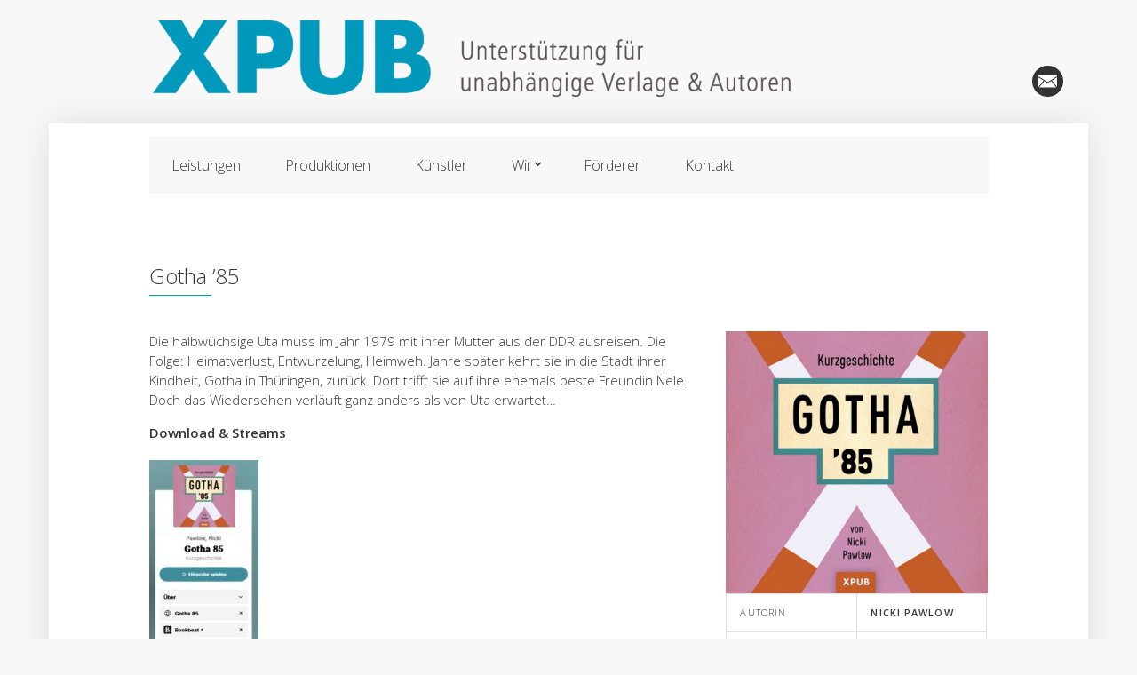

--- FILE ---
content_type: text/html; charset=UTF-8
request_url: https://xpub.eu/discography/gotha-85/
body_size: 30224
content:
<!doctype html>
<!--[if IE 8]> <html class="no-js lt-ie9" lang="de"> <![endif]-->
<!--[if gt IE 8]><!--> <html class="no-js" lang="de"> <!--<![endif]-->
<head>

	<meta charset="UTF-8">
	<meta name="viewport" content="width=device-width, initial-scale=1">

	<meta name='robots' content='index, follow, max-image-preview:large, max-snippet:-1, max-video-preview:-1' />

	<!-- This site is optimized with the Yoast SEO plugin v24.3 - https://yoast.com/wordpress/plugins/seo/ -->
	<title>Gotha &#039;85</title>
	<meta name="description" content="Nicki Pewlow – Gotha 85 – Ein mitreißender Thriller über eine Gruppe junger Menschen, die in den letzten Tagen der DDR eine gefährliche Entdeckung machen." />
	<link rel="canonical" href="https://xpub.eu/discography/gotha-85/" />
	<meta property="og:locale" content="de_DE" />
	<meta property="og:type" content="article" />
	<meta property="og:title" content="Gotha &#039;85" />
	<meta property="og:description" content="Nicki Pewlow – Gotha 85 – Ein mitreißender Thriller über eine Gruppe junger Menschen, die in den letzten Tagen der DDR eine gefährliche Entdeckung machen." />
	<meta property="og:url" content="https://xpub.eu/discography/gotha-85/" />
	<meta property="og:site_name" content="XPUB GmbH" />
	<meta property="article:modified_time" content="2025-02-27T13:33:59+00:00" />
	<meta property="og:image" content="http://xpub.eu/wp-content/uploads/Gotha85-1.jpg" />
	<meta property="og:image:width" content="1000" />
	<meta property="og:image:height" content="1000" />
	<meta property="og:image:type" content="image/jpeg" />
	<meta name="twitter:card" content="summary_large_image" />
	<script type="application/ld+json" class="yoast-schema-graph">{"@context":"https://schema.org","@graph":[{"@type":"WebPage","@id":"https://xpub.eu/discography/gotha-85/","url":"https://xpub.eu/discography/gotha-85/","name":"Gotha '85","isPartOf":{"@id":"https://xpub.eu/#website"},"primaryImageOfPage":{"@id":"https://xpub.eu/discography/gotha-85/#primaryimage"},"image":{"@id":"https://xpub.eu/discography/gotha-85/#primaryimage"},"thumbnailUrl":"https://xpub.eu/wp-content/uploads/Gotha85-1.jpg","datePublished":"2017-10-10T15:50:50+00:00","dateModified":"2025-02-27T13:33:59+00:00","description":"Nicki Pewlow – Gotha 85 – Ein mitreißender Thriller über eine Gruppe junger Menschen, die in den letzten Tagen der DDR eine gefährliche Entdeckung machen.","breadcrumb":{"@id":"https://xpub.eu/discography/gotha-85/#breadcrumb"},"inLanguage":"de","potentialAction":[{"@type":"ReadAction","target":["https://xpub.eu/discography/gotha-85/"]}]},{"@type":"ImageObject","inLanguage":"de","@id":"https://xpub.eu/discography/gotha-85/#primaryimage","url":"https://xpub.eu/wp-content/uploads/Gotha85-1.jpg","contentUrl":"https://xpub.eu/wp-content/uploads/Gotha85-1.jpg","width":1000,"height":1000},{"@type":"BreadcrumbList","@id":"https://xpub.eu/discography/gotha-85/#breadcrumb","itemListElement":[{"@type":"ListItem","position":1,"name":"Startseite","item":"https://xpub.eu/"},{"@type":"ListItem","position":2,"name":"Discography","item":"https://xpub.eu/discography-archive/"},{"@type":"ListItem","position":3,"name":"Gotha &#8217;85"}]},{"@type":"WebSite","@id":"https://xpub.eu/#website","url":"https://xpub.eu/","name":"XPUB GmbH","description":"","potentialAction":[{"@type":"SearchAction","target":{"@type":"EntryPoint","urlTemplate":"https://xpub.eu/?s={search_term_string}"},"query-input":{"@type":"PropertyValueSpecification","valueRequired":true,"valueName":"search_term_string"}}],"inLanguage":"de"}]}</script>
	<!-- / Yoast SEO plugin. -->


<link rel='dns-prefetch' href='//fonts.googleapis.com' />
<script type="text/javascript">
/* <![CDATA[ */
window._wpemojiSettings = {"baseUrl":"https:\/\/s.w.org\/images\/core\/emoji\/15.0.3\/72x72\/","ext":".png","svgUrl":"https:\/\/s.w.org\/images\/core\/emoji\/15.0.3\/svg\/","svgExt":".svg","source":{"concatemoji":"https:\/\/xpub.eu\/wp-includes\/js\/wp-emoji-release.min.js?ver=6.5.7"}};
/*! This file is auto-generated */
!function(i,n){var o,s,e;function c(e){try{var t={supportTests:e,timestamp:(new Date).valueOf()};sessionStorage.setItem(o,JSON.stringify(t))}catch(e){}}function p(e,t,n){e.clearRect(0,0,e.canvas.width,e.canvas.height),e.fillText(t,0,0);var t=new Uint32Array(e.getImageData(0,0,e.canvas.width,e.canvas.height).data),r=(e.clearRect(0,0,e.canvas.width,e.canvas.height),e.fillText(n,0,0),new Uint32Array(e.getImageData(0,0,e.canvas.width,e.canvas.height).data));return t.every(function(e,t){return e===r[t]})}function u(e,t,n){switch(t){case"flag":return n(e,"\ud83c\udff3\ufe0f\u200d\u26a7\ufe0f","\ud83c\udff3\ufe0f\u200b\u26a7\ufe0f")?!1:!n(e,"\ud83c\uddfa\ud83c\uddf3","\ud83c\uddfa\u200b\ud83c\uddf3")&&!n(e,"\ud83c\udff4\udb40\udc67\udb40\udc62\udb40\udc65\udb40\udc6e\udb40\udc67\udb40\udc7f","\ud83c\udff4\u200b\udb40\udc67\u200b\udb40\udc62\u200b\udb40\udc65\u200b\udb40\udc6e\u200b\udb40\udc67\u200b\udb40\udc7f");case"emoji":return!n(e,"\ud83d\udc26\u200d\u2b1b","\ud83d\udc26\u200b\u2b1b")}return!1}function f(e,t,n){var r="undefined"!=typeof WorkerGlobalScope&&self instanceof WorkerGlobalScope?new OffscreenCanvas(300,150):i.createElement("canvas"),a=r.getContext("2d",{willReadFrequently:!0}),o=(a.textBaseline="top",a.font="600 32px Arial",{});return e.forEach(function(e){o[e]=t(a,e,n)}),o}function t(e){var t=i.createElement("script");t.src=e,t.defer=!0,i.head.appendChild(t)}"undefined"!=typeof Promise&&(o="wpEmojiSettingsSupports",s=["flag","emoji"],n.supports={everything:!0,everythingExceptFlag:!0},e=new Promise(function(e){i.addEventListener("DOMContentLoaded",e,{once:!0})}),new Promise(function(t){var n=function(){try{var e=JSON.parse(sessionStorage.getItem(o));if("object"==typeof e&&"number"==typeof e.timestamp&&(new Date).valueOf()<e.timestamp+604800&&"object"==typeof e.supportTests)return e.supportTests}catch(e){}return null}();if(!n){if("undefined"!=typeof Worker&&"undefined"!=typeof OffscreenCanvas&&"undefined"!=typeof URL&&URL.createObjectURL&&"undefined"!=typeof Blob)try{var e="postMessage("+f.toString()+"("+[JSON.stringify(s),u.toString(),p.toString()].join(",")+"));",r=new Blob([e],{type:"text/javascript"}),a=new Worker(URL.createObjectURL(r),{name:"wpTestEmojiSupports"});return void(a.onmessage=function(e){c(n=e.data),a.terminate(),t(n)})}catch(e){}c(n=f(s,u,p))}t(n)}).then(function(e){for(var t in e)n.supports[t]=e[t],n.supports.everything=n.supports.everything&&n.supports[t],"flag"!==t&&(n.supports.everythingExceptFlag=n.supports.everythingExceptFlag&&n.supports[t]);n.supports.everythingExceptFlag=n.supports.everythingExceptFlag&&!n.supports.flag,n.DOMReady=!1,n.readyCallback=function(){n.DOMReady=!0}}).then(function(){return e}).then(function(){var e;n.supports.everything||(n.readyCallback(),(e=n.source||{}).concatemoji?t(e.concatemoji):e.wpemoji&&e.twemoji&&(t(e.twemoji),t(e.wpemoji)))}))}((window,document),window._wpemojiSettings);
/* ]]> */
</script>
<style id='wp-emoji-styles-inline-css' type='text/css'>

	img.wp-smiley, img.emoji {
		display: inline !important;
		border: none !important;
		box-shadow: none !important;
		height: 1em !important;
		width: 1em !important;
		margin: 0 0.07em !important;
		vertical-align: -0.1em !important;
		background: none !important;
		padding: 0 !important;
	}
</style>
<link rel='stylesheet' id='wp-block-library-css' href='https://xpub.eu/wp-includes/css/dist/block-library/style.min.css?ver=6.5.7' type='text/css' media='all' />
<style id='classic-theme-styles-inline-css' type='text/css'>
/*! This file is auto-generated */
.wp-block-button__link{color:#fff;background-color:#32373c;border-radius:9999px;box-shadow:none;text-decoration:none;padding:calc(.667em + 2px) calc(1.333em + 2px);font-size:1.125em}.wp-block-file__button{background:#32373c;color:#fff;text-decoration:none}
</style>
<style id='global-styles-inline-css' type='text/css'>
body{--wp--preset--color--black: #000000;--wp--preset--color--cyan-bluish-gray: #abb8c3;--wp--preset--color--white: #ffffff;--wp--preset--color--pale-pink: #f78da7;--wp--preset--color--vivid-red: #cf2e2e;--wp--preset--color--luminous-vivid-orange: #ff6900;--wp--preset--color--luminous-vivid-amber: #fcb900;--wp--preset--color--light-green-cyan: #7bdcb5;--wp--preset--color--vivid-green-cyan: #00d084;--wp--preset--color--pale-cyan-blue: #8ed1fc;--wp--preset--color--vivid-cyan-blue: #0693e3;--wp--preset--color--vivid-purple: #9b51e0;--wp--preset--gradient--vivid-cyan-blue-to-vivid-purple: linear-gradient(135deg,rgba(6,147,227,1) 0%,rgb(155,81,224) 100%);--wp--preset--gradient--light-green-cyan-to-vivid-green-cyan: linear-gradient(135deg,rgb(122,220,180) 0%,rgb(0,208,130) 100%);--wp--preset--gradient--luminous-vivid-amber-to-luminous-vivid-orange: linear-gradient(135deg,rgba(252,185,0,1) 0%,rgba(255,105,0,1) 100%);--wp--preset--gradient--luminous-vivid-orange-to-vivid-red: linear-gradient(135deg,rgba(255,105,0,1) 0%,rgb(207,46,46) 100%);--wp--preset--gradient--very-light-gray-to-cyan-bluish-gray: linear-gradient(135deg,rgb(238,238,238) 0%,rgb(169,184,195) 100%);--wp--preset--gradient--cool-to-warm-spectrum: linear-gradient(135deg,rgb(74,234,220) 0%,rgb(151,120,209) 20%,rgb(207,42,186) 40%,rgb(238,44,130) 60%,rgb(251,105,98) 80%,rgb(254,248,76) 100%);--wp--preset--gradient--blush-light-purple: linear-gradient(135deg,rgb(255,206,236) 0%,rgb(152,150,240) 100%);--wp--preset--gradient--blush-bordeaux: linear-gradient(135deg,rgb(254,205,165) 0%,rgb(254,45,45) 50%,rgb(107,0,62) 100%);--wp--preset--gradient--luminous-dusk: linear-gradient(135deg,rgb(255,203,112) 0%,rgb(199,81,192) 50%,rgb(65,88,208) 100%);--wp--preset--gradient--pale-ocean: linear-gradient(135deg,rgb(255,245,203) 0%,rgb(182,227,212) 50%,rgb(51,167,181) 100%);--wp--preset--gradient--electric-grass: linear-gradient(135deg,rgb(202,248,128) 0%,rgb(113,206,126) 100%);--wp--preset--gradient--midnight: linear-gradient(135deg,rgb(2,3,129) 0%,rgb(40,116,252) 100%);--wp--preset--font-size--small: 13px;--wp--preset--font-size--medium: 20px;--wp--preset--font-size--large: 36px;--wp--preset--font-size--x-large: 42px;--wp--preset--spacing--20: 0.44rem;--wp--preset--spacing--30: 0.67rem;--wp--preset--spacing--40: 1rem;--wp--preset--spacing--50: 1.5rem;--wp--preset--spacing--60: 2.25rem;--wp--preset--spacing--70: 3.38rem;--wp--preset--spacing--80: 5.06rem;--wp--preset--shadow--natural: 6px 6px 9px rgba(0, 0, 0, 0.2);--wp--preset--shadow--deep: 12px 12px 50px rgba(0, 0, 0, 0.4);--wp--preset--shadow--sharp: 6px 6px 0px rgba(0, 0, 0, 0.2);--wp--preset--shadow--outlined: 6px 6px 0px -3px rgba(255, 255, 255, 1), 6px 6px rgba(0, 0, 0, 1);--wp--preset--shadow--crisp: 6px 6px 0px rgba(0, 0, 0, 1);}:where(.is-layout-flex){gap: 0.5em;}:where(.is-layout-grid){gap: 0.5em;}body .is-layout-flex{display: flex;}body .is-layout-flex{flex-wrap: wrap;align-items: center;}body .is-layout-flex > *{margin: 0;}body .is-layout-grid{display: grid;}body .is-layout-grid > *{margin: 0;}:where(.wp-block-columns.is-layout-flex){gap: 2em;}:where(.wp-block-columns.is-layout-grid){gap: 2em;}:where(.wp-block-post-template.is-layout-flex){gap: 1.25em;}:where(.wp-block-post-template.is-layout-grid){gap: 1.25em;}.has-black-color{color: var(--wp--preset--color--black) !important;}.has-cyan-bluish-gray-color{color: var(--wp--preset--color--cyan-bluish-gray) !important;}.has-white-color{color: var(--wp--preset--color--white) !important;}.has-pale-pink-color{color: var(--wp--preset--color--pale-pink) !important;}.has-vivid-red-color{color: var(--wp--preset--color--vivid-red) !important;}.has-luminous-vivid-orange-color{color: var(--wp--preset--color--luminous-vivid-orange) !important;}.has-luminous-vivid-amber-color{color: var(--wp--preset--color--luminous-vivid-amber) !important;}.has-light-green-cyan-color{color: var(--wp--preset--color--light-green-cyan) !important;}.has-vivid-green-cyan-color{color: var(--wp--preset--color--vivid-green-cyan) !important;}.has-pale-cyan-blue-color{color: var(--wp--preset--color--pale-cyan-blue) !important;}.has-vivid-cyan-blue-color{color: var(--wp--preset--color--vivid-cyan-blue) !important;}.has-vivid-purple-color{color: var(--wp--preset--color--vivid-purple) !important;}.has-black-background-color{background-color: var(--wp--preset--color--black) !important;}.has-cyan-bluish-gray-background-color{background-color: var(--wp--preset--color--cyan-bluish-gray) !important;}.has-white-background-color{background-color: var(--wp--preset--color--white) !important;}.has-pale-pink-background-color{background-color: var(--wp--preset--color--pale-pink) !important;}.has-vivid-red-background-color{background-color: var(--wp--preset--color--vivid-red) !important;}.has-luminous-vivid-orange-background-color{background-color: var(--wp--preset--color--luminous-vivid-orange) !important;}.has-luminous-vivid-amber-background-color{background-color: var(--wp--preset--color--luminous-vivid-amber) !important;}.has-light-green-cyan-background-color{background-color: var(--wp--preset--color--light-green-cyan) !important;}.has-vivid-green-cyan-background-color{background-color: var(--wp--preset--color--vivid-green-cyan) !important;}.has-pale-cyan-blue-background-color{background-color: var(--wp--preset--color--pale-cyan-blue) !important;}.has-vivid-cyan-blue-background-color{background-color: var(--wp--preset--color--vivid-cyan-blue) !important;}.has-vivid-purple-background-color{background-color: var(--wp--preset--color--vivid-purple) !important;}.has-black-border-color{border-color: var(--wp--preset--color--black) !important;}.has-cyan-bluish-gray-border-color{border-color: var(--wp--preset--color--cyan-bluish-gray) !important;}.has-white-border-color{border-color: var(--wp--preset--color--white) !important;}.has-pale-pink-border-color{border-color: var(--wp--preset--color--pale-pink) !important;}.has-vivid-red-border-color{border-color: var(--wp--preset--color--vivid-red) !important;}.has-luminous-vivid-orange-border-color{border-color: var(--wp--preset--color--luminous-vivid-orange) !important;}.has-luminous-vivid-amber-border-color{border-color: var(--wp--preset--color--luminous-vivid-amber) !important;}.has-light-green-cyan-border-color{border-color: var(--wp--preset--color--light-green-cyan) !important;}.has-vivid-green-cyan-border-color{border-color: var(--wp--preset--color--vivid-green-cyan) !important;}.has-pale-cyan-blue-border-color{border-color: var(--wp--preset--color--pale-cyan-blue) !important;}.has-vivid-cyan-blue-border-color{border-color: var(--wp--preset--color--vivid-cyan-blue) !important;}.has-vivid-purple-border-color{border-color: var(--wp--preset--color--vivid-purple) !important;}.has-vivid-cyan-blue-to-vivid-purple-gradient-background{background: var(--wp--preset--gradient--vivid-cyan-blue-to-vivid-purple) !important;}.has-light-green-cyan-to-vivid-green-cyan-gradient-background{background: var(--wp--preset--gradient--light-green-cyan-to-vivid-green-cyan) !important;}.has-luminous-vivid-amber-to-luminous-vivid-orange-gradient-background{background: var(--wp--preset--gradient--luminous-vivid-amber-to-luminous-vivid-orange) !important;}.has-luminous-vivid-orange-to-vivid-red-gradient-background{background: var(--wp--preset--gradient--luminous-vivid-orange-to-vivid-red) !important;}.has-very-light-gray-to-cyan-bluish-gray-gradient-background{background: var(--wp--preset--gradient--very-light-gray-to-cyan-bluish-gray) !important;}.has-cool-to-warm-spectrum-gradient-background{background: var(--wp--preset--gradient--cool-to-warm-spectrum) !important;}.has-blush-light-purple-gradient-background{background: var(--wp--preset--gradient--blush-light-purple) !important;}.has-blush-bordeaux-gradient-background{background: var(--wp--preset--gradient--blush-bordeaux) !important;}.has-luminous-dusk-gradient-background{background: var(--wp--preset--gradient--luminous-dusk) !important;}.has-pale-ocean-gradient-background{background: var(--wp--preset--gradient--pale-ocean) !important;}.has-electric-grass-gradient-background{background: var(--wp--preset--gradient--electric-grass) !important;}.has-midnight-gradient-background{background: var(--wp--preset--gradient--midnight) !important;}.has-small-font-size{font-size: var(--wp--preset--font-size--small) !important;}.has-medium-font-size{font-size: var(--wp--preset--font-size--medium) !important;}.has-large-font-size{font-size: var(--wp--preset--font-size--large) !important;}.has-x-large-font-size{font-size: var(--wp--preset--font-size--x-large) !important;}
.wp-block-navigation a:where(:not(.wp-element-button)){color: inherit;}
:where(.wp-block-post-template.is-layout-flex){gap: 1.25em;}:where(.wp-block-post-template.is-layout-grid){gap: 1.25em;}
:where(.wp-block-columns.is-layout-flex){gap: 2em;}:where(.wp-block-columns.is-layout-grid){gap: 2em;}
.wp-block-pullquote{font-size: 1.5em;line-height: 1.6;}
</style>
<link rel='stylesheet' id='custom-google-fonts-css' href='https://fonts.googleapis.com/css?family=Open+Sans%3A300%2C300i%2C600%2C600i&#038;ver=6.5.7' type='text/css' media='all' />
<link rel='stylesheet' id='ci-google-font-css' href='//fonts.googleapis.com/css?family=Source+Code+Pro%3A200%2C300%2C400%2C500%2C600%2C700%2C900&#038;ver=6.5.7' type='text/css' media='all' />
<link rel='stylesheet' id='ci-base-css' href='https://xpub.eu/wp-content/themes/sessions/css/base.css?ver=6.5.7' type='text/css' media='all' />
<link rel='stylesheet' id='ci-flexslider-css' href='https://xpub.eu/wp-content/themes/sessions/css/flexslider.css?ver=6.5.7' type='text/css' media='all' />
<link rel='stylesheet' id='font-awesome-css' href='https://xpub.eu/wp-content/themes/sessions/panel/components/fontawesome/css/font-awesome.min.css?ver=4.6.3' type='text/css' media='all' />
<link rel='stylesheet' id='mmenu-css' href='https://xpub.eu/wp-content/themes/sessions/css/mmenu.css?ver=6.5.7' type='text/css' media='all' />
<link rel='stylesheet' id='stapel-css' href='https://xpub.eu/wp-content/themes/sessions/css/stapel.css?ver=1.10.4' type='text/css' media='all' />
<link rel='stylesheet' id='ci-style-css' href='https://xpub.eu/wp-content/themes/xpub/style.css?ver=1.4' type='text/css' media='screen' />
<link rel='stylesheet' id='ci-color-scheme-css' href='https://xpub.eu/wp-content/themes/xpub/colors/xpub.css?ver=6.5.7' type='text/css' media='all' />
<link rel='stylesheet' id='woocommerce_prettyPhoto_css-css' href='https://xpub.eu/wp-content/themes/sessions/css/prettyPhoto.css?ver=6.5.7' type='text/css' media='all' />
<script type="text/javascript" src="https://xpub.eu/wp-includes/js/tinymce/tinymce.min.js?ver=49110-20201110" id="wp-tinymce-root-js"></script>
<script type="text/javascript" src="https://xpub.eu/wp-includes/js/tinymce/plugins/compat3x/plugin.min.js?ver=49110-20201110" id="wp-tinymce-js"></script>
<script type="text/javascript" src="https://xpub.eu/wp-includes/js/jquery/jquery.min.js?ver=3.7.1" id="jquery-core-js"></script>
<script type="text/javascript" src="https://xpub.eu/wp-includes/js/jquery/jquery-migrate.min.js?ver=3.4.1" id="jquery-migrate-js"></script>
<script type="text/javascript" src="https://xpub.eu/wp-content/themes/xpub/js/xpub-scripts.js?ver=1" id="xpub-script-js"></script>
<script type="text/javascript" src="https://xpub.eu/wp-content/themes/sessions/panel/scripts/modernizr-2.6.2.js?ver=6.5.7" id="modernizr-js"></script>
<link rel="https://api.w.org/" href="https://xpub.eu/wp-json/" /><link rel="EditURI" type="application/rsd+xml" title="RSD" href="https://xpub.eu/xmlrpc.php?rsd" />
<meta name="generator" content="WordPress 6.5.7" />
<meta name="generator" content="CSSIgniter - Sessions" />
<link rel='shortlink' href='https://xpub.eu/?p=325' />
<link rel="alternate" type="application/json+oembed" href="https://xpub.eu/wp-json/oembed/1.0/embed?url=https%3A%2F%2Fxpub.eu%2Fdiscography%2Fgotha-85%2F" />
<link rel="alternate" type="text/xml+oembed" href="https://xpub.eu/wp-json/oembed/1.0/embed?url=https%3A%2F%2Fxpub.eu%2Fdiscography%2Fgotha-85%2F&#038;format=xml" />
<link rel="pingback" href="https://xpub.eu/xmlrpc.php" /><style type="text/css">.recentcomments a{display:inline !important;padding:0 !important;margin:0 !important;}</style><link rel="icon" href="https://xpub.eu/wp-content/uploads/cropped-xpublogo_rgb-quadrat-32x32.jpg" sizes="32x32" />
<link rel="icon" href="https://xpub.eu/wp-content/uploads/cropped-xpublogo_rgb-quadrat-192x192.jpg" sizes="192x192" />
<link rel="apple-touch-icon" href="https://xpub.eu/wp-content/uploads/cropped-xpublogo_rgb-quadrat-180x180.jpg" />
<meta name="msapplication-TileImage" content="https://xpub.eu/wp-content/uploads/cropped-xpublogo_rgb-quadrat-270x270.jpg" />
			</head>

<body class="cpt_discography-template-default single single-cpt_discography postid-325 ci-sessions ci-sessions-1-4 ci-scheme-xpub ci-dark-scheme">

<div id="page">
	<div id="mobile-bar">
		<a class="menu-trigger" href="#mobilemenu"><i class="fa fa-bars"></i></a>
		<h1 class="mob-title">XPUB GmbH</h1>
	</div>

	<div class="container top-col">
		<div class="row">
			
			<div class="col-md-4 col-md-offset-1 col-sm-6">
				<h1 class="site-logo imglogo"><a href="https://xpub.eu"><img src="http://xpub.eu/wp-content/uploads/xpublogo_mit-claim-rechts-NEU-1024x125.png" alt="XPUB GmbH" /></a></h1>							</div>
			
			<div class="col-sm-6">
									<nav class="nav-secondary-wrap">
						<ul class="nav-secondary">
							<li id="menu-item-768" class="menu-item menu-item-type-post_type menu-item-object-page menu-item-768"><a href="https://xpub.eu/produktionen/">Produktionen</a></li>
<li id="menu-item-221" class="email menu-item menu-item-type-custom menu-item-object-custom menu-item-221"><a title="XPUB Mail" href="mailto:laux@xpub.de">Email</a></li>

													</ul>
					</nav>
							</div>
		</div>
	</div>

	<div class="container main-col">	
		
		<div class="row">
			
			<div class="col-md-10 col-md-offset-1">

				<header id="header">
					
						<div class="row">
							<div class="col-md-12">

								<nav id="nav">
									<ul id="navigation" class="group"><li id="menu-item-45" class="menu-item menu-item-type-post_type menu-item-object-page menu-item-45"><a href="https://xpub.eu/leistungen/">Leistungen</a></li>
<li id="menu-item-41" class="menu-item menu-item-type-post_type menu-item-object-page menu-item-41"><a href="https://xpub.eu/produktionen/">Produktionen</a></li>
<li id="menu-item-40" class="menu-item menu-item-type-post_type menu-item-object-page menu-item-40"><a href="https://xpub.eu/kuenstler/">Künstler</a></li>
<li id="menu-item-42" class="menu-item menu-item-type-post_type menu-item-object-page menu-item-has-children menu-item-42"><a href="https://xpub.eu/wir/">Wir</a>
<ul class="sub-menu">
	<li id="menu-item-44" class="menu-item menu-item-type-post_type menu-item-object-page menu-item-44"><a href="https://xpub.eu/wir/mitarbeiter/">Mitarbeiter</a></li>
	<li id="menu-item-43" class="menu-item menu-item-type-post_type menu-item-object-page menu-item-43"><a href="https://xpub.eu/wir/partner/">Partner</a></li>
</ul>
</li>
<li id="menu-item-410" class="menu-item menu-item-type-post_type menu-item-object-page menu-item-410"><a href="https://xpub.eu/foerderer/">Förderer</a></li>
<li id="menu-item-39" class="menu-item menu-item-type-post_type menu-item-object-page menu-item-39"><a href="https://xpub.eu/kontakt/">Kontakt</a></li>
</ul>								</nav>

								<div id="mobilemenu"></div>
							</div>
						</div>

				</header>

<main id="main">
			<article id="entry-325" class="entry post-325 cpt_discography type-cpt_discography status-publish has-post-thumbnail hentry section-hoerbuch">
			<div class="row">
				<div class="col-xs-12">
					<h1 class="section-title">Gotha &#8217;85</h1>
				</div>

				
				<div class="col-md-4 col-sm-5 col-xs-12 col-md-push-8 col-sm-push-7">
					<div class="sidebar">
						<div class="item">

															<a data-rel="prettyPhoto" class="zoom" href="https://xpub.eu/wp-content/uploads/Gotha85-1.jpg">
									<figure class="item-thumb">
										<img width="750" height="750" src="https://xpub.eu/wp-content/uploads/Gotha85-1-750x750.jpg" class="attachment-ci_masonry size-ci_masonry wp-post-image" alt="" decoding="async" fetchpriority="high" srcset="https://xpub.eu/wp-content/uploads/Gotha85-1-750x750.jpg 750w, https://xpub.eu/wp-content/uploads/Gotha85-1-150x150.jpg 150w, https://xpub.eu/wp-content/uploads/Gotha85-1-300x300.jpg 300w, https://xpub.eu/wp-content/uploads/Gotha85-1-768x768.jpg 768w, https://xpub.eu/wp-content/uploads/Gotha85-1-100x100.jpg 100w, https://xpub.eu/wp-content/uploads/Gotha85-1.jpg 1000w" sizes="(max-width: 750px) 100vw, 750px" />									</figure>
								</a>
							
							<table class="item-meta">
	<tbody>
		
		
		
									<tr>
					<th>Autorin</th>
										<td ><a href="http://xpub.eu/artist/nicki-pawlow/">Nicki Pawlow</a></td>
				</tr>
							<tr>
					<th>Sprecherin</th>
										<td ><a href="http://xpub.eu/artist/nicki-pawlow/">Nicki Pawlow</a></td>
				</tr>
						</tbody>
</table>

						</div>

											</div>
				</div>

				<div class="col-md-8 col-sm-7 col-xs-12 col-md-pull-4 col-sm-pull-5">
					<div class="entry-content">
												<p>Die halbwüchsige Uta muss im Jahr 1979 mit ihrer Mutter aus der DDR ausreisen. Die Folge: Heimatverlust, Entwurzelung, Heimweh. Jahre später kehrt sie in die Stadt ihrer Kindheit, Gotha in Thüringen, zurück. Dort trifft sie auf ihre ehemals beste Freundin Nele. Doch das Wiedersehen verläuft ganz anders als von Uta erwartet&#8230;</p>
<p><a href="https://bwlnk.com/4057664076151">Download &amp; Streams</a></p>
<p><a href="https://bwlnk.com/4057664076151"><img decoding="async" class="alignnone size-medium wp-image-1146" src="http://xpub.eu/wp-content/uploads/IMG_0403-123x300.jpeg" alt="" width="123" height="300" srcset="https://xpub.eu/wp-content/uploads/IMG_0403-123x300.jpeg 123w, https://xpub.eu/wp-content/uploads/IMG_0403-419x1024.jpeg 419w, https://xpub.eu/wp-content/uploads/IMG_0403.jpeg 424w" sizes="(max-width: 123px) 100vw, 123px" /></a></p>
<p>Erhältlich als:</p>
<p><em>Hörbuch / MP3-Download</em><br />
ISBN:978-3-945703-49-6<br />
Preis: 0,99 €</p>
					</div>
				</div>
			</div>
		</article>
	</main>

				
			</div> <!-- /col-md-10 -->
		</div> <!-- /row -->
	</div><!-- /container -->

	<div class="container footer-credits">
		
		<footer id="footer">
			<div class="row">
				<div class="col-sm-8">
					<aside id="nav_menu-2" class="widget_nav_menu widget group"><div class="menu-footer-container"><ul id="menu-footer" class="menu"><li id="menu-item-494" class="menu-item menu-item-type-post_type menu-item-object-page menu-item-494"><a href="https://xpub.eu/datenschutz/">Datenschutz</a></li>
<li id="menu-item-49" class="menu-item menu-item-type-post_type menu-item-object-page menu-item-49"><a href="https://xpub.eu/impressum/">Impressum</a></li>
</ul></div></aside>				</div>

			</div>
		</footer>
	</div>

</div> <!-- #page -->


<script type="text/javascript" src="https://xpub.eu/wp-includes/js/comment-reply.min.js?ver=6.5.7" id="comment-reply-js" async="async" data-wp-strategy="async"></script>
<script type="text/javascript" src="https://xpub.eu/wp-content/themes/sessions/js/superfish.js?ver=6.5.7" id="jquery-superfish-js"></script>
<script type="text/javascript" src="https://xpub.eu/wp-content/themes/sessions/js/jquery.mmenu.min.all.js?ver=6.5.7" id="jquery-mmenu-js"></script>
<script type="text/javascript" src="https://xpub.eu/wp-content/themes/sessions/js/jquery.flexslider.js?ver=6.5.7" id="jquery-flexslider-js"></script>
<script type="text/javascript" src="https://xpub.eu/wp-content/themes/sessions/js/jquery.matchHeight-min.js?ver=6.5.7" id="jquery-matchHeight-js"></script>
<script type="text/javascript" src="https://xpub.eu/wp-content/themes/sessions/panel/scripts/jquery.fitvids.js?ver=1.1" id="jquery-fitVids-js"></script>
<script type="text/javascript" src="https://xpub.eu/wp-content/themes/sessions/js/jquery.prettyPhoto.min.js?ver=3.1.6" id="prettyPhoto-js"></script>
<script type="text/javascript" src="https://xpub.eu/wp-content/themes/sessions/js/jquery.isotope.js?ver=6.5.7" id="jquery-isotope-js"></script>
<script type="text/javascript" src="https://xpub.eu/wp-content/themes/sessions/js/jquery.parallax-1.1.3.js?ver=1.1.3" id="jquery-parallax-js"></script>
<script type="text/javascript" src="https://xpub.eu/wp-content/themes/sessions/js/jquery.shoutcast.min.js?ver=1.4" id="jquery-shoutcast-js"></script>
<script type="text/javascript" src="https://xpub.eu/wp-content/themes/sessions/js/soundmanager2.js?ver=2.97" id="soundmanager-core-js"></script>
<script type="text/javascript" src="https://xpub.eu/wp-content/themes/sessions/js/inlineplayer.js?ver=2.97" id="inline-player-js"></script>
<script type="text/javascript" src="https://xpub.eu/wp-content/themes/sessions/js/ci_audioplayer.js?ver=2.97" id="ci-audioplayer-js"></script>
<script type="text/javascript" src="https://xpub.eu/wp-content/themes/sessions/js/jquery.stapel.js?ver=6.5.7" id="stapel-js"></script>
<script type="text/javascript" id="ci-front-scripts-js-extra">
/* <![CDATA[ */
var ThemeOption = {"theme_url":"https:\/\/xpub.eu\/wp-content\/themes\/sessions","slider_auto":"","swfPath":"https:\/\/xpub.eu\/wp-content\/themes\/sessions\/js\/swf\/","slider_autoslide":"1","slider_effect":"fade","slider_direction":"horizontal","slider_duration":"600","slider_speed":"3000"};
/* ]]> */
</script>
<script type="text/javascript" src="https://xpub.eu/wp-content/themes/sessions/js/scripts.js?ver=1.4" id="ci-front-scripts-js"></script>
<script type="text/javascript" src="https://xpub.eu/wp-content/themes/sessions/panel/components/retinajs/dist/retina.js?ver=1.3.0" id="retinajs-js"></script>

</body>
</html>


--- FILE ---
content_type: text/css
request_url: https://xpub.eu/wp-content/themes/xpub/style.css?ver=1.4
body_size: 2274
content:
/*
Theme Name: xpub
Theme URI: http://xpub.eu
Author: Ursula Peer
Template: sessions
Version: 1.5.1
License: GNU General Public License v2 or later
License URI: http://www.gnu.org/licenses/gpl-2.0.html
*/
@import url("../sessions/style.css");
body {
  font-family: Open Sans, sans-serif;
  font-size: 15px;
  font-weight: 300; }

strong, b {
  font-family: Open Sans, sans-serif;
  font-weight: 600; }

i {
  font-family: Open Sans, sans-serif;
  font-style: italic; }

.top-col img {
  width: 100%;
  height: auto; }

@media (min-width: 798px) {
  .top-col {
    position: relative; }
    .top-col .col-sm-6.col-md-4 {
      float: left;
      position: static;
      width: 65%; }
    .top-col .col-sm-6 {
      width: 35%;
      position: absolute;
      bottom: 0;
      bottom: 0px;
      right: 0; }
      .top-col .col-sm-6 .nav-secondary-wrap {
        padding-bottom: 0; } }
.nav-secondary {
  margin: 30px 0 0; }
  .nav-secondary li {
    width: 35px;
    height: 35px;
    line-height: 35px;
    background-repeat: no-repeat;
    background-position: center;
    background-size: contain;
    margin: 0 3px;
    -webkit-transition: opacity 0.8s ease;
    -ms-transition: opacity 0.8s ease;
    -moz-transition: opacity 0.8s ease;
    -o-transition: opacity 0.8s ease;
    transition: opacity 0.8s ease; }
    .nav-secondary li.facebook {
      background-image: url(img/facebook.png); }
    .nav-secondary li.email {
      background-image: url(img/mail.png); }
    .nav-secondary li.twitter {
      background-image: url(img/twitter.png); }
    .nav-secondary li:hover {
      opacity: 0.8; }
    .nav-secondary li a {
      display: block;
      margin: 0;
      opacity: 0;
      color: transparent;
      font-size: 0em;
      text-align: center; }

#nav ul {
  margin-top: 15px; }
  #nav ul .sub-menu {
    margin-top: 0; }

#navigation a {
  font-size: 16px; }
#navigation > li ul a {
  font-size: 16px; }

figure img {
  width: 100%;
  height: auto; }

a.zoom:after {
  content: none; }

.item-title-main {
  font-size: 14px; }

.page-id-29 .item-title-main {
  font-size: 12px; }

.item-timer {
  display: none; }

.main-col #main a,
#menu-footer a {
  font-weight: 600;
  color: #363636; }
  .main-col #main a:hover, .main-col #main a:focus,
  #menu-footer a:hover,
  #menu-footer a:focus {
    color: #0098BC; }

.cpt_artist .sidebar .item-meta tr:first-child {
  display: none; }

/*# sourceMappingURL=style.css.map */


--- FILE ---
content_type: text/css
request_url: https://xpub.eu/wp-content/themes/xpub/colors/xpub.css?ver=6.5.7
body_size: 6685
content:
body {
  background-color: #F8F8F8;
  color: #363636; }

.main-col {
  background: #fff;
  box-shadow: 0 0 40px rgba(0, 0, 0, 0.1); }

a {
  color: #0098BC; }
  a:hover, a:focus {
    color: #363636; }

blockquote cite {
  color: rgba(54, 54, 54, 0.8); }

input,
textarea {
  border: 1px solid #e0e0e0; }
  input:hover, input:focus,
  textarea:hover,
  textarea:focus {
    border-color: #0098BC; }

.btn,
input[type="button"],
input[type="submit"],
input[type="reset"],
button,
.button {
  border: solid 2px #0098BC;
  color: #333;
  background-color: transparent; }
  .btn:hover,
  input[type="button"]:hover,
  input[type="submit"]:hover,
  input[type="reset"]:hover,
  button:hover,
  .button:hover {
    background: #0098BC; }

.site-logo a {
  color: #333; }

.site-slogan {
  color: #757575; }

.nav-secondary li a {
  color: #757575; }
  .nav-secondary li a:hover {
    color: #0098BC; }

#home-slider .slide-title,
#home-slider .slide-subtitle,
#home-slider .btn {
  color: inherit; }
#home-slider .btn:hover {
  color: #FFF; }

#navigation {
  background-color: #F8F8F8; }
  #navigation a {
    color: #363636; }
  #navigation > li ul a:hover,
  #navigation > li ul .sfHover > a {
    color: #363636;
    background: #0098BC; }
  #navigation > li > a:hover,
  #navigation > li.sfHover > a,
  #navigation > li.sfHover > a:active,
  #navigation > li.current_page_item > a,
  #navigation > li.current-menu-item > a,
  #navigation > li.current-menu-ancestor > a,
  #navigation > li.current-menu-parent > a,
  #navigation > li.current > a {
    background-color: #0098BC; }
  #navigation > li ul a {
    background-color: #F8F8F8;
    color: #363636;
    border-bottom: 1px solid #8f8f8f; }
  #navigation ul {
    border: 3px solid #757575; }

.section-title:after,
.widget-title:after {
  border-bottom: 1px solid #0098BC; }

.ci-newsletter-form .btn {
  color: #363636; }

.item-thumb {
  background-color: #242424; }
  .item-thumb:before {
    box-shadow: inset 0 0 1px 1px rgba(255, 255, 255, 0.15); }
  .item-thumb:hover:before {
    box-shadow: inset 0 0 1px 1px rgba(255, 255, 255, 0.25); }

.item-meta {
  border-top: 1px solid #e0e0e0; }
  .item-meta th, .item-meta td {
    border-bottom: 1px solid #e0e0e0;
    border-left: 1px solid #e0e0e0; }
  .item-meta td {
    border-right: 1px solid #e0e0e0; }

.item-timer .count {
  border: 1px solid #e0e0e0; }
  .item-timer .count b {
    color: #0098BC; }

.entry-title a {
  color: #0098BC; }
  .entry-title a:hover {
    color: #363636; }

.widget a:hover {
  color: inherit; }

.list-item-title a {
  color: inherit; }
  .list-item-title a:hover {
    color: #0098BC; }

.list-item .event-day,
.list-item .day {
  color: #0098BC; }

.entry-meta,
.entry-time {
  color: #363636; }

#paging > span, #paging a,
.page-numbers li > span,
.page-numbers li a {
  background-color: #e0e0e0;
  color: #363636; }
  #paging > span.current, #paging a.current,
  .page-numbers li > span.current,
  .page-numbers li a.current {
    background-color: #0098BC;
    color: #FFF; }
#paging span.current,
#paging a:hover,
.page-numbers li span.current,
.page-numbers li a:hover {
  color: #FFF;
  background-color: #0098BC; }

.filters-nav .btn {
  background-color: #FFF;
  color: #363636 !important; }
  .filters-nav .btn:hover {
    color: #FFF !important;
    background-color: #0098BC; }
.filters-nav a.selected {
  color: #FFF !important;
  background-color: #0098BC; }

.tracklisting .track {
  border: 1px solid #e0e0e0; }
  .tracklisting .track:last-child {
    border: 1px solid #e0e0e0; }
  .tracklisting .track:hover, .tracklisting .track.playing {
    border-color: #0098BC; }
    .tracklisting .track:hover .sm2_link, .tracklisting .track.playing .sm2_link {
      color: #FFF;
      background-color: #0098BC; }
    .tracklisting .track:hover .track-no, .tracklisting .track.playing .track-no {
      color: #0098BC; }

.sm2_link {
  color: #333;
  background-color: #e0e0e0; }
  .sm2_link:hover, .sm2_link:focus {
    color: #FFF;
    background-color: #0098BC; }
  .sm2_link.sm2_playing {
    background-color: #0098BC;
    color: #FFF; }

.sm2_link {
  color: #333; }
  .sm2_link.sm2_playing {
    color: #FFF; }

.track-no {
  color: #bababa; }

.ci-soundplayer-play {
  background-color: #0098BC; }

.ci-soundplayer-controls .ci-soundplayer-prev,
.ci-soundplayer-controls .ci-soundplayer-next {
  background-color: rgba(255, 255, 255, 0.2);
  color: #fff; }

.ci-soundplayer-meta .track-bar {
  background-color: rgba(255, 255, 255, 0.2); }
.ci-soundplayer-meta .progress-bar {
  background-color: #0098BC; }
.ci-soundplayer-meta .load-bar {
  background-color: #3e3e3e; }

.form-allowed-tags,
.comment-notes {
  color: rgba(54, 54, 54, 0.8); }

.widget ul li {
  border-bottom: 1px solid #e0e0e0; }

.widget ul ul.children li:first-child {
  border-top: 1px solid #e0e0e0; }

.shop-actions {
  border-bottom: 1px solid #e0e0e0; }

.sale-wrap {
  background: #0098BC; }

.onsale,
.woocommerce-product-gallery__trigger {
  background: #0098BC; }

.quantity input {
  background-color: #0098BC; }

.woocommerce-tabs .tabs {
  border-bottom: 1px solid #e0e0e0; }
  .woocommerce-tabs .tabs li a {
    border-top: 1px solid #e0e0e0;
    border-right: 1px solid #e0e0e0;
    color: #363636; }
  .woocommerce-tabs .tabs li.active a {
    color: #FFF;
    background-color: #0098BC; }

.shop_attributes th, .shop_attributes td {
  border-bottom: 1px solid #e0e0e0; }
.shop_attributes tr:first-child th, .shop_attributes tr:first-child td {
  border-top: 1px solid #e0e0e0; }

.shop_table th,
.shop_table td {
  border-bottom: 1px solid #e0e0e0; }

.cart_totals th, .cart_totals td {
  border-bottom: 1px solid #e0e0e0; }

.woocommerce-checkout .woocommerce-info {
  border-top: 1px solid #e0e0e0;
  border-bottom: 1px solid #e0e0e0; }

.payment_box {
  border: 1px solid #e0e0e0; }

.order_details {
  background: #e0e0e0; }
  .order_details li {
    border-bottom: 1px solid #e0e0e0; }

.woocommerce-message,
.woocommerce-info {
  background: #e0e0e0; }

.widget ul.product_list_widget li {
  border-bottom: 1px solid #e0e0e0; }

.woocommerce-MyAccount-navigation-link a {
  border-bottom: 1px solid #e0e0e0; }
  .woocommerce-MyAccount-navigation-link a::after {
    color: #363636; }
.woocommerce-MyAccount-navigation-link.is-active a {
  color: #363636; }

.price_slider {
  background: #fafafa; }
  .price_slider .ui-slider-range {
    background: #d6d6d6;
    border-top: 1px solid #e0e0e0;
    border-bottom: 1px solid #e0e0e0; }
  .price_slider .ui-slider-handle {
    background: #0098BC; }

.entry-content table {
  border: 1px solid #e0e0e0; }
  .entry-content table caption,
  .entry-content table th,
  .entry-content table td {
    border-bottom: 1px solid #e0e0e0; }
  .entry-content table tr:nth-child(2n) {
    background-color: #fafafa; }

/*# sourceMappingURL=xpub.css.map */


--- FILE ---
content_type: text/javascript
request_url: https://xpub.eu/wp-content/themes/xpub/js/xpub-scripts.js?ver=1
body_size: 45
content:
jQuery(document).ready(function($){
	$(".item-list").find("div[class^='col']").matchHeight();
	$('a').filter(function() {
		return this.hostname && this.hostname !== location.hostname;
	}).attr('target','_blank');	
});
